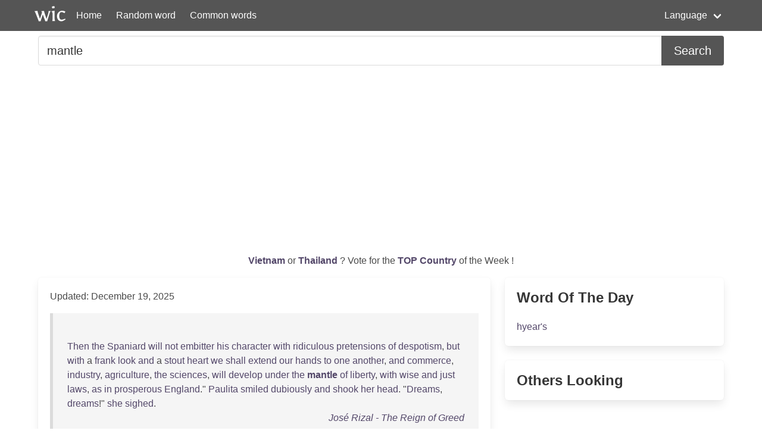

--- FILE ---
content_type: text/html; charset=UTF-8
request_url: https://wordincontext.com/en/mantle
body_size: 7620
content:
<!DOCTYPE html>
<html lang="en">
<head>

    <!-- Google tag (gtag.js) -->
    <script async src="https://www.googletagmanager.com/gtag/js?id=G-28VKB09J3S"></script>
    <script>
        window.dataLayer = window.dataLayer || [];
        function gtag(){dataLayer.push(arguments);}
        gtag('js', new Date());

        gtag('config', 'G-28VKB09J3S');
    </script>

    <meta charset="utf-8">
    <meta http-equiv="X-UA-Compatible" content="IE=edge">
    <meta name="viewport" content="width=device-width, initial-scale=1">
    <meta name="description" content="To really know a word, you can look how to use it in context. Examples and the most common words." />
    <meta name="robots" content="index, follow">

    <title>mantle - Word in Context</title>

    <script type="text/javascript">
    var _gaq = _gaq || [];
    _gaq.push(['_setAccount', 'UA-3605094-9']);
    _gaq.push(['_trackPageview']);

    (function() {
        var ga = document.createElement('script'); ga.type = 'text/javascript'; ga.async = true;
        ga.src = ('https:' == document.location.protocol ? 'https://ssl' : 'http://www') + '.google-analytics.com/ga.js';
        var s = document.getElementsByTagName('script')[0]; s.parentNode.insertBefore(ga, s);
    })();
    </script>

    <link rel="apple-touch-icon" sizes="180x180" href="/apple-touch-icon.png">
    <link rel="icon" type="image/png" sizes="32x32" href="/favicon-32x32.png">
    <link rel="icon" type="image/png" sizes="16x16" href="/favicon-16x16.png">
    <link rel="manifest" href="/site.webmanifest">   

    <link rel="stylesheet" href="/css/style.css">

    <script data-ad-client="ca-pub-2467254070946095" async src="https://pagead2.googlesyndication.com/pagead/js/adsbygoogle.js"></script>

    <script defer src="https://use.fontawesome.com/releases/v5.14.0/js/all.js"></script>
</head>
<body>

<nav class="navbar is-primary" role="navigation" aria-label="main navigation">
    <div class="container">
        <div class="navbar-brand">
            <img src="/logo.png" alt="logo" width="64" height="52">
            <a class="navbar-item" href="https://wordincontext.com/en">Home</a>
            <a role="button" class="navbar-burger" aria-label="menu" aria-expanded="false" data-target="navMenu">
                <span aria-hidden="true"></span>
                <span aria-hidden="true"></span>
                <span aria-hidden="true"></span>
            </a>
        </div>

        <div class="navbar-menu" id="navMenu">
            <div class="navbar-start">
                <a class="navbar-item" href="https://wordincontext.com/en/:random">Random word</a>
                <a class="navbar-item" href="https://wordincontext.com/en/:common">Common words</a>
            </div>

            <div class="navbar-end">
                <div class="navbar-item has-dropdown is-hoverable">
                    <a class="navbar-link">Language</a>

                    <div class="navbar-dropdown is-boxed">
                        <a class="navbar-item" href="https://wordincontext.com/ca">Català</a>
                        <a class="navbar-item" href="https://wordincontext.com/da">Dansk</a>
                        <a class="navbar-item" href="https://wordincontext.com/de">Deutsch</a>
                        <a class="navbar-item" href="https://wordincontext.com/el">Ελληνικά</a>
                        <a class="navbar-item is-active" href="https://wordincontext.com/en">English</a>
                        <a class="navbar-item" href="https://wordincontext.com/es">Español</a>
                        <a class="navbar-item" href="https://wordincontext.com/fi">Suomi</a>
                        <a class="navbar-item" href="https://wordincontext.com/fr">Français</a>
                        <a class="navbar-item" href="https://wordincontext.com/hu">Magyar</a>
                        <a class="navbar-item" href="https://wordincontext.com/it">Italiano</a>
                        <a class="navbar-item" href="https://wordincontext.com/nl">Nederlands</a>
                        <a class="navbar-item" href="https://wordincontext.com/no">Norsk</a>
                        <a class="navbar-item" href="https://wordincontext.com/pl">Polski</a>
                        <a class="navbar-item" href="https://wordincontext.com/pt">Português</a>
                        <a class="navbar-item" href="https://wordincontext.com/sv">Svenska</a>
                        <a class="navbar-item" href="https://wordincontext.com/tl">Tagalog</a>
                    </div>
                </div>
            </div>
        </div>
    </div>
</nav>

<section class="section py-2">
    <div class="container">
        <form class="content" method="post">
            <div class="field has-addons">
                <div class="control is-expanded">
                    <input
                        type="search" 
                        name="search" 
                        class="input is-medium" 
                        id="search"
                        value = "mantle"
                        placeholder="Example usage of the word" 
                        aria-label="Search for...">
                </div>
                <div class="control">
                    <button type="submit" class="button is-medium is-primary">Search</button>
                </div>
            </div>
        </form>
    </div>
</section>

<section class="section py-2">
    <div class="container">
        <p class="has-text-centered" id="oftheweek">
            <a class="has-text-weight-bold" href="https://country.oftheweek.com/vote/vietnam" target="_blank">
                Vietnam            </a>
            or 
            <a class="has-text-weight-bold" href="https://country.oftheweek.com/vote/thailand" target="_blank">
                Thailand            </a>?
            Vote for the <a class="has-text-weight-bold" href="https://country.oftheweek.com/" target="_blank">TOP Country</a> of the Week !
        </p>
    </div>
</section>


<section class="section py-2">
    <div class="container">
        <div class="columns is-desktop">
            <div class="column is-two-thirds-desktop">
                <div class="box content">
                    

    <p>Updated: December 19, 2025</p>

            <blockquote>
            <br />
<a href="/en/then" title="Click to find the word in context">Then</a> <a href="/en/the" title="Click to find the word in context">the</a> <a href="/en/spaniard" title="Click to find the word in context">Spaniard</a> <a href="/en/will" title="Click to find the word in context">will</a> <a href="/en/not" title="Click to find the word in context">not</a> <a href="/en/embitter" title="Click to find the word in context">embitter</a> <a href="/en/his" title="Click to find the word in context">his</a> <a href="/en/character" title="Click to find the word in context">character</a> <a href="/en/with" title="Click to find the word in context">with</a> <a href="/en/ridiculous" title="Click to find the word in context">ridiculous</a> <a href="/en/pretensions" title="Click to find the word in context">pretensions</a> <a href="/en/of" title="Click to find the word in context">of</a> <a href="/en/despotism" title="Click to find the word in context">despotism</a>, <a href="/en/but" title="Click to find the word in context">but</a> <a href="/en/with" title="Click to find the word in context">with</a> a <a href="/en/frank" title="Click to find the word in context">frank</a> <a href="/en/look" title="Click to find the word in context">look</a> <a href="/en/and" title="Click to find the word in context">and</a> a <a href="/en/stout" title="Click to find the word in context">stout</a> <a href="/en/heart" title="Click to find the word in context">heart</a> <a href="/en/we" title="Click to find the word in context">we</a> <a href="/en/shall" title="Click to find the word in context">shall</a> <a href="/en/extend" title="Click to find the word in context">extend</a> <a href="/en/our" title="Click to find the word in context">our</a> <a href="/en/hands" title="Click to find the word in context">hands</a> <a href="/en/to" title="Click to find the word in context">to</a> <a href="/en/one" title="Click to find the word in context">one</a> <a href="/en/another" title="Click to find the word in context">another</a>, <a href="/en/and" title="Click to find the word in context">and</a> <a href="/en/commerce" title="Click to find the word in context">commerce</a>, <a href="/en/industry" title="Click to find the word in context">industry</a>, <a href="/en/agriculture" title="Click to find the word in context">agriculture</a>, <a href="/en/the" title="Click to find the word in context">the</a> <a href="/en/sciences" title="Click to find the word in context">sciences</a>, <a href="/en/will" title="Click to find the word in context">will</a> <a href="/en/develop" title="Click to find the word in context">develop</a> <a href="/en/under" title="Click to find the word in context">under</a> <a href="/en/the" title="Click to find the word in context">the</a> <a href="/en/mantle" title="Click to find the word in context"><strong>mantle</strong></a> <a href="/en/of" title="Click to find the word in context">of</a> <a href="/en/liberty" title="Click to find the word in context">liberty</a>, <a href="/en/with" title="Click to find the word in context">with</a> <a href="/en/wise" title="Click to find the word in context">wise</a> <a href="/en/and" title="Click to find the word in context">and</a> <a href="/en/just" title="Click to find the word in context">just</a> <a href="/en/laws" title="Click to find the word in context">laws</a>, <a href="/en/as" title="Click to find the word in context">as</a> <a href="/en/in" title="Click to find the word in context">in</a> <a href="/en/prosperous" title="Click to find the word in context">prosperous</a> <a href="/en/england" title="Click to find the word in context">England</a>.&quot; <a href="/en/paulita" title="Click to find the word in context">Paulita</a> <a href="/en/smiled" title="Click to find the word in context">smiled</a> <a href="/en/dubiously" title="Click to find the word in context">dubiously</a> <a href="/en/and" title="Click to find the word in context">and</a> <a href="/en/shook" title="Click to find the word in context">shook</a> <a href="/en/her" title="Click to find the word in context">her</a> <a href="/en/head" title="Click to find the word in context">head</a>. &quot;<a href="/en/dreams" title="Click to find the word in context">Dreams</a>, <a href="/en/dreams" title="Click to find the word in context">dreams</a>!&quot; <a href="/en/she" title="Click to find the word in context">she</a> <a href="/en/sighed" title="Click to find the word in context">sighed</a>.             <footer class="is-italic has-text-right"><a href="https://www.gutenberg.org/ebooks/10676" target="_blank"> José Rizal - The Reign of Greed </a></footer>
        </blockquote>
            <blockquote>
            <br />
<a href="/en/he" title="Click to find the word in context">He</a> <a href="/en/drops" title="Click to find the word in context">drops</a> <a href="/en/down" title="Click to find the word in context">down</a> <a href="/en/this" title="Click to find the word in context">this</a> <a href="/en/here" title="Click to find the word in context">here</a> <a href="/en/virgin" title="Click to find the word in context">virgin</a> <a href="/en/mantle" title="Click to find the word in context"><strong>mantle</strong></a> <a href="/en/on" title="Click to find the word in context">on</a> <a href="/en/canaan" title="Click to find the word in context">Canaan</a> <a href="/en/and" title="Click to find the word in context">and</a> <a href="/en/makes" title="Click to find the word in context">makes</a> <a href="/en/it" title="Click to find the word in context">it</a> <a href="/en/look" title="Click to find the word in context">look</a> <a href="/en/as" title="Click to find the word in context">as</a> <a href="/en/good" title="Click to find the word in context">good</a> <a href="/en/as" title="Click to find the word in context">as</a> <a href="/en/you" title="Click to find the word in context">you</a> <a href="/en/pretend" title="Click to find the word in context">pretend</a> <a href="/en/you" title="Click to find the word in context">you</a> <a href="/en/think" title="Click to find the word in context">think</a> <a href="/en/it" title="Click to find the word in context">it</a> <a href="/en/is" title="Click to find the word in context">is</a>: <a href="/en/as" title="Click to find the word in context">as</a> <a href="/en/good" title="Click to find the word in context">good</a> <a href="/en/as" title="Click to find the word in context">as</a> <a href="/en/the" title="Click to find the word in context">the</a> <a href="/en/sunday-school" title="Click to find the word in context">Sunday-school</a> <a href="/en/room" title="Click to find the word in context">room</a> <a href="/en/of" title="Click to find the word in context">of</a> a <a href="/en/country" title="Click to find the word in context">country</a> <a href="/en/church" title="Click to find the word in context">church</a> <a href="/en/though" title="Click to find the word in context">though</a> <a href="/en/that" title="Click to find the word in context">THAT</a>&quot; <a href="/en/he" title="Click to find the word in context">he</a> <a href="/en/went" title="Click to find the word in context">went</a> <a href="/en/off" title="Click to find the word in context">off</a> <a href="/en/on" title="Click to find the word in context">on</a> a <a href="/en/tangent" title="Click to find the word in context">tangent</a>, <a href="/en/venomously" title="Click to find the word in context">venomously</a> &quot;<a href="/en/is" title="Click to find the word in context">is</a> <a href="/en/generally" title="Click to find the word in context">generally</a> <a href="/en/only" title="Click to find the word in context">only</a> <a href="/en/another" title="Click to find the word in context">another</a> <a href="/en/whited" title="Click to find the word in context">whited</a> <a href="/en/sepulchre" title="Click to find the word in context">sepulchre</a>, <a href="/en/and" title="Click to find the word in context">and</a> <a href="/en/the" title="Click to find the word in context">the</a> <a href="/en/superintendent&#039;s" title="Click to find the word in context">superintendent&#039;s</a> <a href="/en/mighty" title="Click to find the word in context">mighty</a> <a href="/en/apt" title="Click to find the word in context">apt</a> <a href="/en/to" title="Click to find the word in context">to</a> <a href="/en/have" title="Click to find the word in context">have</a> a <a href="/en/bottle" title="Click to find the word in context">bottle</a> <a href="/en/of" title="Click to find the word in context">of</a> <a href="/en/whiskey" title="Click to find the word in context">whiskey</a> <a href="/en/hid" title="Click to find the word in context">hid</a> <a href="/en/behind" title="Click to find the word in context">behind</a> <a href="/en/the" title="Click to find the word in context">the</a> <a href="/en/organ" title="Click to find the word in context">organ</a>, <a href="/en/and" title="Click to find the word in context">and</a> &quot;             <footer class="is-italic has-text-right"><a href="https://www.gutenberg.org/ebooks/483" target="_blank"> Booth Tarkington - The Conquest of Canaan </a></footer>
        </blockquote>
            <blockquote>
            <br />
<a href="/en/the" title="Click to find the word in context">The</a> <a href="/en/mantle" title="Click to find the word in context"><strong>mantle</strong></a> <a href="/en/of" title="Click to find the word in context">of</a> <a href="/en/paternal" title="Click to find the word in context">paternal</a> <a href="/en/loyalty" title="Click to find the word in context">loyalty</a> <a href="/en/and" title="Click to find the word in context">and</a> <a href="/en/patriotism" title="Click to find the word in context">patriotism</a> <a href="/en/undoubtedly" title="Click to find the word in context">undoubtedly</a> <a href="/en/descended" title="Click to find the word in context">descended</a> <a href="/en/upon" title="Click to find the word in context">upon</a> <a href="/en/the" title="Click to find the word in context">the</a> <a href="/en/young" title="Click to find the word in context">young</a> J. P. <a href="/en/camus" title="Click to find the word in context">Camus</a>, <a href="/en/for" title="Click to find the word in context">for</a> <a href="/en/second" title="Click to find the word in context">second</a> <a href="/en/only" title="Click to find the word in context">only</a> <a href="/en/to" title="Click to find the word in context">to</a> <a href="/en/his" title="Click to find the word in context">his</a> <a href="/en/love" title="Click to find the word in context">love</a> <a href="/en/for" title="Click to find the word in context">for</a> <a href="/en/god" title="Click to find the word in context">God</a>, <a href="/en/and" title="Click to find the word in context">and</a> <a href="/en/his" title="Click to find the word in context">His</a> <a href="/en/church" title="Click to find the word in context">Church</a>, <a href="/en/was" title="Click to find the word in context">was</a> <a href="/en/his" title="Click to find the word in context">his</a> <a href="/en/devotion" title="Click to find the word in context">devotion</a> <a href="/en/to" title="Click to find the word in context">to</a> <a href="/en/france" title="Click to find the word in context">France</a>, <a href="/en/and" title="Click to find the word in context">and</a> <a href="/en/its" title="Click to find the word in context">its</a> <a href="/en/king" title="Click to find the word in context">king</a>. <a href="/en/on" title="Click to find the word in context">On</a> <a href="/en/his" title="Click to find the word in context">his</a> <a href="/en/mother&#039;s" title="Click to find the word in context">mother&#039;s</a> <a href="/en/side" title="Click to find the word in context">side</a>, <a href="/en/as" title="Click to find the word in context">as</a> <a href="/en/well" title="Click to find the word in context">well</a> <a href="/en/as" title="Click to find the word in context">as</a> <a href="/en/on" title="Click to find the word in context">on</a> <a href="/en/his" title="Click to find the word in context">his</a> <a href="/en/father&#039;s" title="Click to find the word in context">father&#039;s</a>, <a href="/en/he" title="Click to find the word in context">he</a> <a href="/en/was" title="Click to find the word in context">was</a> <a href="/en/well" title="Click to find the word in context">well</a> <a href="/en/connected" title="Click to find the word in context">connected</a>.             <footer class="is-italic has-text-right"><a href="https://www.gutenberg.org/ebooks/9184" target="_blank"> Jean Pierre Camus - The Spirit of St. Francis de Sales </a></footer>
        </blockquote>
            <blockquote>
            <br />
<a href="/en/the" title="Click to find the word in context">The</a> <a href="/en/peasant" title="Click to find the word in context">peasant</a> <a href="/en/left" title="Click to find the word in context">left</a> <a href="/en/the" title="Click to find the word in context">the</a> <a href="/en/tower" title="Click to find the word in context">tower</a>, <a href="/en/and" title="Click to find the word in context">and</a> <a href="/en/jaime" title="Click to find the word in context">Jaime</a> <a href="/en/watched" title="Click to find the word in context">watched</a> <a href="/en/him" title="Click to find the word in context">him</a> <a href="/en/walking" title="Click to find the word in context">walking</a> <a href="/en/down" title="Click to find the word in context">down</a> <a href="/en/toward" title="Click to find the word in context">toward</a> <a href="/en/the" title="Click to find the word in context">the</a> <a href="/en/farmhouse" title="Click to find the word in context">farmhouse</a>, <a href="/en/the" title="Click to find the word in context">the</a> <a href="/en/points" title="Click to find the word in context">points</a> <a href="/en/of" title="Click to find the word in context">of</a> <a href="/en/his" title="Click to find the word in context">his</a> <a href="/en/kerchief" title="Click to find the word in context">kerchief</a> <a href="/en/and" title="Click to find the word in context">and</a> <a href="/en/the" title="Click to find the word in context">the</a> <a href="/en/womanish" title="Click to find the word in context">womanish</a> <a href="/en/mantle" title="Click to find the word in context"><strong>mantle</strong></a> <a href="/en/he" title="Click to find the word in context">he</a> <a href="/en/wore" title="Click to find the word in context">wore</a> <a href="/en/over" title="Click to find the word in context">over</a> <a href="/en/his" title="Click to find the word in context">his</a> <a href="/en/shoulders" title="Click to find the word in context">shoulders</a> <a href="/en/fluttering" title="Click to find the word in context">fluttering</a> <a href="/en/in" title="Click to find the word in context">in</a> <a href="/en/the" title="Click to find the word in context">the</a> <a href="/en/breeze" title="Click to find the word in context">breeze</a>. <a href="/en/pèp" title="Click to find the word in context">Pèp</a> <a href="/en/disappeared" title="Click to find the word in context">disappeared</a> <a href="/en/behind" title="Click to find the word in context">behind</a> <a href="/en/the" title="Click to find the word in context">the</a> <a href="/en/fence" title="Click to find the word in context">fence</a> <a href="/en/of" title="Click to find the word in context">of</a> <a href="/en/can" title="Click to find the word in context">Can</a> <a href="/en/mallorquí" title="Click to find the word in context">Mallorquí</a>.             <footer class="is-italic has-text-right"><a href="https://www.gutenberg.org/ebooks/27068" target="_blank"> Vicente Blasco Ibáñez - The Dead Command: From the Spanish Los Muertos Mandan </a></footer>
        </blockquote>
            <blockquote>
            <br />
<a href="/en/before" title="Click to find the word in context">Before</a> <a href="/en/us" title="Click to find the word in context">us</a> <a href="/en/lay" title="Click to find the word in context">lay</a> <a href="/en/some" title="Click to find the word in context">some</a> <a href="/en/picturesque" title="Click to find the word in context">picturesque</a> <a href="/en/ruins" title="Click to find the word in context">ruins</a>, <a href="/en/which" title="Click to find the word in context">which</a> <a href="/en/betrayed" title="Click to find the word in context">betrayed</a> <a href="/en/the" title="Click to find the word in context">the</a> <a href="/en/hand" title="Click to find the word in context">hand</a> <a href="/en/of" title="Click to find the word in context">of</a> <a href="/en/man" title="Click to find the word in context">man</a> <a href="/en/and" title="Click to find the word in context">and</a> <a href="/en/not" title="Click to find the word in context">not</a> <a href="/en/that" title="Click to find the word in context">that</a> <a href="/en/of" title="Click to find the word in context">of</a> <a href="/en/the" title="Click to find the word in context">the</a> <a href="/en/creator" title="Click to find the word in context">Creator</a>. <a href="/en/there" title="Click to find the word in context">There</a> <a href="/en/were" title="Click to find the word in context">were</a> <a href="/en/vast" title="Click to find the word in context">vast</a> <a href="/en/heaps" title="Click to find the word in context">heaps</a> <a href="/en/of" title="Click to find the word in context">of</a> <a href="/en/stone" title="Click to find the word in context">stone</a>, <a href="/en/amongst" title="Click to find the word in context">amongst</a> <a href="/en/which" title="Click to find the word in context">which</a> <a href="/en/might" title="Click to find the word in context">might</a> <a href="/en/be" title="Click to find the word in context">be</a> <a href="/en/traced" title="Click to find the word in context">traced</a> <a href="/en/the" title="Click to find the word in context">the</a> <a href="/en/vague" title="Click to find the word in context">vague</a> <a href="/en/and" title="Click to find the word in context">and</a> <a href="/en/shadowy" title="Click to find the word in context">shadowy</a> <a href="/en/forms" title="Click to find the word in context">forms</a> <a href="/en/of" title="Click to find the word in context">of</a> <a href="/en/castles" title="Click to find the word in context">castles</a> <a href="/en/and" title="Click to find the word in context">and</a> <a href="/en/temples" title="Click to find the word in context">temples</a>, <a href="/en/clothed" title="Click to find the word in context">clothed</a> <a href="/en/with" title="Click to find the word in context">with</a> a <a href="/en/world" title="Click to find the word in context">world</a> <a href="/en/of" title="Click to find the word in context">of</a> <a href="/en/blossoming" title="Click to find the word in context">blossoming</a> <a href="/en/zoophytes" title="Click to find the word in context">zoophytes</a>, <a href="/en/and" title="Click to find the word in context">and</a> <a href="/en/over" title="Click to find the word in context">over</a> <a href="/en/which" title="Click to find the word in context">which</a>, <a href="/en/instead" title="Click to find the word in context">instead</a> <a href="/en/of" title="Click to find the word in context">of</a> <a href="/en/ivy" title="Click to find the word in context">ivy</a>, <a href="/en/sea-weed" title="Click to find the word in context">sea-weed</a> <a href="/en/and" title="Click to find the word in context">and</a> <a href="/en/fucus" title="Click to find the word in context">fucus</a> <a href="/en/threw" title="Click to find the word in context">threw</a> a <a href="/en/thick" title="Click to find the word in context">thick</a> <a href="/en/vegetable" title="Click to find the word in context">vegetable</a> <a href="/en/mantle" title="Click to find the word in context"><strong>mantle</strong></a>.             <footer class="is-italic has-text-right"><a href="https://www.gutenberg.org/ebooks/164" target="_blank"> Jules Verne - Twenty Thousand Leagues under the Sea </a></footer>
        </blockquote>
            <blockquote>
            <br />
<a href="/en/the" title="Click to find the word in context">The</a> <a href="/en/ship&#039;s" title="Click to find the word in context">ship&#039;s</a> <a href="/en/boat" title="Click to find the word in context">boat</a> <a href="/en/was" title="Click to find the word in context">was</a> <a href="/en/already" title="Click to find the word in context">already</a> <a href="/en/in" title="Click to find the word in context">in</a> <a href="/en/the" title="Click to find the word in context">the</a> <a href="/en/water" title="Click to find the word in context">water</a>, <a href="/en/and" title="Click to find the word in context">and</a> <a href="/en/gervaise" title="Click to find the word in context">Gervaise</a>, <a href="/en/wrapped" title="Click to find the word in context">wrapped</a> <a href="/en/up" title="Click to find the word in context">up</a> <a href="/en/in" title="Click to find the word in context">in</a> <a href="/en/his" title="Click to find the word in context">his</a> <a href="/en/mantle" title="Click to find the word in context"><strong>mantle</strong></a>, <a href="/en/followed" title="Click to find the word in context">followed</a> <a href="/en/sir" title="Click to find the word in context">Sir</a> <a href="/en/john" title="Click to find the word in context">John</a> <a href="/en/out" title="Click to find the word in context">out</a> <a href="/en/of" title="Click to find the word in context">of</a> <a href="/en/his" title="Click to find the word in context">his</a> <a href="/en/cabin" title="Click to find the word in context">cabin</a> <a href="/en/and" title="Click to find the word in context">and</a> <a href="/en/descended" title="Click to find the word in context">descended</a> <a href="/en/with" title="Click to find the word in context">with</a> <a href="/en/him" title="Click to find the word in context">him</a> <a href="/en/into" title="Click to find the word in context">into</a> <a href="/en/the" title="Click to find the word in context">the</a> <a href="/en/boat" title="Click to find the word in context">boat</a>, <a href="/en/which" title="Click to find the word in context">which</a> <a href="/en/was" title="Click to find the word in context">was</a> <a href="/en/at" title="Click to find the word in context">at</a> <a href="/en/once" title="Click to find the word in context">once</a> <a href="/en/rowed" title="Click to find the word in context">rowed</a> <a href="/en/towards" title="Click to find the word in context">towards</a> <a href="/en/the" title="Click to find the word in context">the</a> <a href="/en/approaching" title="Click to find the word in context">approaching</a> <a href="/en/galley" title="Click to find the word in context">galley</a>. <a href="/en/sir" title="Click to find the word in context">Sir</a> <a href="/en/john" title="Click to find the word in context">John</a> <a href="/en/hailed" title="Click to find the word in context">hailed</a> <a href="/en/it" title="Click to find the word in context">it</a> <a href="/en/as" title="Click to find the word in context">as</a> <a href="/en/it" title="Click to find the word in context">it</a> <a href="/en/came" title="Click to find the word in context">came</a> <a href="/en/along" title="Click to find the word in context">along</a>. &quot;<a href="/en/who" title="Click to find the word in context">Who</a> <a href="/en/is" title="Click to find the word in context">is</a> <a href="/en/it" title="Click to find the word in context">it</a> <a href="/en/calls" title="Click to find the word in context">calls</a>?&quot; a <a href="/en/voice" title="Click to find the word in context">voice</a> <a href="/en/said" title="Click to find the word in context">said</a>. &quot;<a href="/en/it" title="Click to find the word in context">It</a> <a href="/en/is" title="Click to find the word in context">is</a> I <a href="/en/sir" title="Click to find the word in context">Sir</a> <a href="/en/john" title="Click to find the word in context">John</a> <a href="/en/boswell" title="Click to find the word in context">Boswell</a>. <a href="/en/pray" title="Click to find the word in context">Pray</a> <a href="/en/take" title="Click to find the word in context">take</a> <a href="/en/me" title="Click to find the word in context">me</a> <a href="/en/on" title="Click to find the word in context">on</a> <a href="/en/board" title="Click to find the word in context">board</a>, <a href="/en/sir" title="Click to find the word in context">Sir</a> <a href="/en/almeric" title="Click to find the word in context">Almeric</a>. <a href="/en/it" title="Click to find the word in context">It</a> <a href="/en/is" title="Click to find the word in context">is</a> a <a href="/en/somewhat" title="Click to find the word in context">somewhat</a> <a href="/en/special" title="Click to find the word in context">special</a> <a href="/en/matter" title="Click to find the word in context">matter</a>.&quot;             <footer class="is-italic has-text-right"><a href="https://www.gutenberg.org/ebooks/4932" target="_blank"> G. A. (George Alfred) Henty - A Knight of the White Cross : a tale of the siege of Rhodes </a></footer>
        </blockquote>
            <blockquote>
            <br />
<a href="/en/as" title="Click to find the word in context">As</a> <a href="/en/if" title="Click to find the word in context">if</a> <a href="/en/ill-tempered" title="Click to find the word in context">ill-tempered</a> <a href="/en/or" title="Click to find the word in context">or</a> <a href="/en/unhappy" title="Click to find the word in context">unhappy</a>, <a href="/en/it" title="Click to find the word in context">it</a> <a href="/en/folded" title="Click to find the word in context">folded</a> <a href="/en/itself" title="Click to find the word in context">itself</a> <a href="/en/in" title="Click to find the word in context">in</a> <a href="/en/its" title="Click to find the word in context">its</a> <a href="/en/mantle" title="Click to find the word in context"><strong>mantle</strong></a> <a href="/en/and" title="Click to find the word in context">and</a> <a href="/en/lay" title="Click to find the word in context">lay</a> <a href="/en/still" title="Click to find the word in context">still</a>. <a href="/en/what" title="Click to find the word in context">What</a> <a href="/en/was" title="Click to find the word in context">was</a> <a href="/en/it" title="Click to find the word in context">it</a> <a href="/en/thinking" title="Click to find the word in context">thinking</a> <a href="/en/about" title="Click to find the word in context">about</a>? <a href="/en/all" title="Click to find the word in context">All</a> <a href="/en/nature" title="Click to find the word in context">Nature</a> <a href="/en/is" title="Click to find the word in context">is</a> <a href="/en/so" title="Click to find the word in context">so</a> <a href="/en/full" title="Click to find the word in context">full</a> <a href="/en/of" title="Click to find the word in context">of</a> <a href="/en/meaning" title="Click to find the word in context">meaning</a>, <a href="/en/that" title="Click to find the word in context">that</a> <a href="/en/we" title="Click to find the word in context">we</a> <a href="/en/cannot" title="Click to find the word in context">cannot</a> <a href="/en/help" title="Click to find the word in context">help</a> <a href="/en/fancying" title="Click to find the word in context">fancying</a> <a href="/en/sometimes" title="Click to find the word in context">sometimes</a> <a href="/en/that" title="Click to find the word in context">that</a> <a href="/en/she" title="Click to find the word in context">she</a> <a href="/en/knows" title="Click to find the word in context">knows</a> <a href="/en/her" title="Click to find the word in context">her</a> <a href="/en/own" title="Click to find the word in context">own</a> <a href="/en/meanings" title="Click to find the word in context">meanings</a>. <a href="/en/she" title="Click to find the word in context">She</a> <a href="/en/is" title="Click to find the word in context">is</a> <a href="/en/busy" title="Click to find the word in context">busy</a> <a href="/en/with" title="Click to find the word in context">with</a> <a href="/en/every" title="Click to find the word in context">every</a> <a href="/en/human" title="Click to find the word in context">human</a> <a href="/en/mood" title="Click to find the word in context">mood</a> <a href="/en/in" title="Click to find the word in context">in</a> <a href="/en/turn" title="Click to find the word in context">turn</a> <a href="/en/sometimes" title="Click to find the word in context">sometimes</a> <a href="/en/with" title="Click to find the word in context">with</a> <a href="/en/ten" title="Click to find the word in context">ten</a> <a href="/en/of" title="Click to find the word in context">of</a> <a href="/en/them" title="Click to find the word in context">them</a> <a href="/en/at" title="Click to find the word in context">at</a> <a href="/en/once" title="Click to find the word in context">once</a> <a href="/en/picturing" title="Click to find the word in context">picturing</a> <a href="/en/our" title="Click to find the word in context">our</a> <a href="/en/own" title="Click to find the word in context">own</a> <a href="/en/inner" title="Click to find the word in context">inner</a> <a href="/en/world" title="Click to find the word in context">world</a> <a href="/en/before" title="Click to find the word in context">before</a> <a href="/en/us" title="Click to find the word in context">us</a>, <a href="/en/that" title="Click to find the word in context">that</a> <a href="/en/we" title="Click to find the word in context">we</a> <a href="/en/may" title="Click to find the word in context">may</a> <a href="/en/see" title="Click to find the word in context">see</a>, <a href="/en/understand" title="Click to find the word in context">understand</a>, <a href="/en/develop" title="Click to find the word in context">develop</a>, <a href="/en/reform" title="Click to find the word in context">reform</a> <a href="/en/it" title="Click to find the word in context">it</a>.             <footer class="is-italic has-text-right"><a href="https://www.gutenberg.org/ebooks/8553" target="_blank"> George MacDonald - The Seaboard Parish Volume 3 </a></footer>
        </blockquote>
            <blockquote>
            <br />
<a href="/en/after" title="Click to find the word in context">After</a> a <a href="/en/while" title="Click to find the word in context">while</a> I <a href="/en/arose" title="Click to find the word in context">arose</a>, <a href="/en/and" title="Click to find the word in context">and</a>, <a href="/en/looking" title="Click to find the word in context">looking</a> <a href="/en/out" title="Click to find the word in context">out</a>, <a href="/en/saw" title="Click to find the word in context">saw</a> <a href="/en/everything" title="Click to find the word in context">everything</a> <a href="/en/clothed" title="Click to find the word in context">clothed</a> <a href="/en/in" title="Click to find the word in context">in</a> a <a href="/en/white" title="Click to find the word in context">white</a> <a href="/en/mantle" title="Click to find the word in context"><strong>mantle</strong></a>, <a href="/en/and" title="Click to find the word in context">and</a> <a href="/en/the" title="Click to find the word in context">the</a> <a href="/en/snow" title="Click to find the word in context">snow</a> <a href="/en/falling" title="Click to find the word in context">falling</a> <a href="/en/in" title="Click to find the word in context">in</a> <a href="/en/large" title="Click to find the word in context">large</a> <a href="/en/flakes" title="Click to find the word in context">flakes</a>, <a href="/en/heavily" title="Click to find the word in context">heavily</a> <a href="/en/but" title="Click to find the word in context">but</a> <a href="/en/silently" title="Click to find the word in context">silently</a>, <a href="/en/through" title="Click to find the word in context">through</a> <a href="/en/the" title="Click to find the word in context">the</a> <a href="/en/still" title="Click to find the word in context">still</a> <a href="/en/air" title="Click to find the word in context">air</a>. <a href="/en/how" title="Click to find the word in context">How</a> <a href="/en/the" title="Click to find the word in context">the</a> <a href="/en/sight" title="Click to find the word in context">sight</a> <a href="/en/chilled" title="Click to find the word in context">chilled</a> <a href="/en/me" title="Click to find the word in context">me</a>. <a href="/en/that" title="Click to find the word in context">That</a> <a href="/en/the" title="Click to find the word in context">the</a> <a href="/en/air" title="Click to find the word in context">air</a> <a href="/en/was" title="Click to find the word in context">was</a> <a href="/en/piercing" title="Click to find the word in context">piercing</a> <a href="/en/cold" title="Click to find the word in context">cold</a>, I <a href="/en/knew" title="Click to find the word in context">knew</a> <a href="/en/by" title="Click to find the word in context">by</a> <a href="/en/the" title="Click to find the word in context">the</a> <a href="/en/delicate" title="Click to find the word in context">delicate</a> <a href="/en/frost-pencilings" title="Click to find the word in context">frost-pencilings</a> <a href="/en/all" title="Click to find the word in context">all</a> <a href="/en/over" title="Click to find the word in context">over</a> <a href="/en/the" title="Click to find the word in context">the</a> <a href="/en/window" title="Click to find the word in context">window</a> <a href="/en/panes" title="Click to find the word in context">panes</a>. <a href="/en/after" title="Click to find the word in context">After</a> <a href="/en/breakfast" title="Click to find the word in context">breakfast</a>, I <a href="/en/sent" title="Click to find the word in context">sent</a> <a href="/en/to" title="Click to find the word in context">to</a> <a href="/en/mrs" title="Click to find the word in context">Mrs</a>. <a href="/en/martindale" title="Click to find the word in context">Martindale</a> a <a href="/en/note" title="Click to find the word in context">note</a> <a href="/en/of" title="Click to find the word in context">of</a> <a href="/en/inquiry" title="Click to find the word in context">inquiry</a> <a href="/en/about" title="Click to find the word in context">about</a> <a href="/en/albert" title="Click to find the word in context">Albert</a>.             <footer class="is-italic has-text-right"><a href="https://www.gutenberg.org/ebooks/4623" target="_blank"> T. S. (Timothy Shay) Arthur - The Son of My Friend </a></footer>
        </blockquote>
            <blockquote>
            <br />
<a href="/en/he" title="Click to find the word in context">He</a> <a href="/en/was" title="Click to find the word in context">was</a> <a href="/en/bareheaded" title="Click to find the word in context">bareheaded</a> <a href="/en/and" title="Click to find the word in context">and</a> <a href="/en/wore" title="Click to find the word in context">wore</a> <a href="/en/neither" title="Click to find the word in context">neither</a> <a href="/en/armour" title="Click to find the word in context">armour</a> <a href="/en/nor" title="Click to find the word in context">nor</a> <a href="/en/weapon" title="Click to find the word in context">weapon</a>; <a href="/en/his" title="Click to find the word in context">his</a> <a href="/en/apparel" title="Click to find the word in context">apparel</a> a <a href="/en/purple" title="Click to find the word in context">purple</a> <a href="/en/tunic" title="Click to find the word in context">tunic</a>, <a href="/en/with" title="Click to find the word in context">with</a> a <a href="/en/loose" title="Click to find the word in context">loose</a>, <a href="/en/gold-broidered" title="Click to find the word in context">gold-broidered</a> <a href="/en/belt" title="Click to find the word in context">belt</a>, <a href="/en/and" title="Click to find the word in context">and</a> a <a href="/en/white" title="Click to find the word in context">white</a> <a href="/en/mantle" title="Click to find the word in context"><strong>mantle</strong></a> <a href="/en/purple" title="Click to find the word in context">purple</a> <a href="/en/seamed" title="Click to find the word in context">seamed</a>. <a href="/en/youth" title="Click to find the word in context">Youth</a> <a href="/en/shone" title="Click to find the word in context">shone</a> <a href="/en/in" title="Click to find the word in context">in</a> <a href="/en/his" title="Click to find the word in context">his</a> <a href="/en/ruddy" title="Click to find the word in context">ruddy</a> <a href="/en/countenance" title="Click to find the word in context">countenance</a>, <a href="/en/and" title="Click to find the word in context">and</a> <a href="/en/the" title="Click to find the word in context">the</a> <a href="/en/vigour" title="Click to find the word in context">vigour</a> <a href="/en/of" title="Click to find the word in context">of</a> <a href="/en/perfect" title="Click to find the word in context">perfect</a> <a href="/en/manhood" title="Click to find the word in context">manhood</a> <a href="/en/graced" title="Click to find the word in context">graced</a> <a href="/en/his" title="Click to find the word in context">his</a> <a href="/en/frame" title="Click to find the word in context">frame</a>.             <footer class="is-italic has-text-right"><a href="https://www.gutenberg.org/ebooks/4306" target="_blank"> George Gissing - Veranilda </a></footer>
        </blockquote>
            <blockquote>
            <br />
<a href="/en/and" title="Click to find the word in context">And</a> <a href="/en/now" title="Click to find the word in context">now</a>, <a href="/en/at" title="Click to find the word in context">at</a> <a href="/en/last" title="Click to find the word in context">last</a>, a <a href="/en/wealthy" title="Click to find the word in context">wealthy</a> <a href="/en/and" title="Click to find the word in context">and</a> <a href="/en/benevolent" title="Click to find the word in context">benevolent</a> <a href="/en/champion" title="Click to find the word in context">champion</a>, <a href="/en/on" title="Click to find the word in context">on</a> <a href="/en/whom" title="Click to find the word in context">whom</a> <a href="/en/the" title="Click to find the word in context">the</a> <a href="/en/mantle" title="Click to find the word in context"><strong>mantle</strong></a> <a href="/en/of" title="Click to find the word in context">of</a> <a href="/en/elizabeth" title="Click to find the word in context">Elizabeth</a> <a href="/en/fry" title="Click to find the word in context">Fry</a>, <a href="/en/his" title="Click to find the word in context">his</a> <a href="/en/aunt" title="Click to find the word in context">aunt</a>, <a href="/en/has" title="Click to find the word in context">has</a> <a href="/en/fallen" title="Click to find the word in context">fallen</a>, <a href="/en/has" title="Click to find the word in context">has</a> <a href="/en/taken" title="Click to find the word in context">taken</a> <a href="/en/the" title="Click to find the word in context">the</a> <a href="/en/lead" title="Click to find the word in context">lead</a> <a href="/en/in" title="Click to find the word in context">in</a> <a href="/en/the" title="Click to find the word in context">the</a> <a href="/en/work" title="Click to find the word in context">work</a> <a href="/en/of" title="Click to find the word in context">of</a> <a href="/en/raising" title="Click to find the word in context">raising</a> <a href="/en/the" title="Click to find the word in context">the</a> <a href="/en/useful" title="Click to find the word in context">useful</a> <a href="/en/creature" title="Click to find the word in context">creature</a> <a href="/en/to" title="Click to find the word in context">to</a> <a href="/en/the" title="Click to find the word in context">the</a> <a href="/en/level" title="Click to find the word in context">level</a> <a href="/en/of" title="Click to find the word in context">of</a> <a href="/en/the" title="Click to find the word in context">the</a> <a href="/en/other" title="Click to find the word in context">other</a> <a href="/en/animals" title="Click to find the word in context">animals</a> <a href="/en/of" title="Click to find the word in context">of</a> <a href="/en/the" title="Click to find the word in context">the</a> <a href="/en/pasture" title="Click to find the word in context">pasture</a>, <a href="/en/stable" title="Click to find the word in context">stable</a>, <a href="/en/and" title="Click to find the word in context">and</a> <a href="/en/barn-yard" title="Click to find the word in context">barn-yard</a>.             <footer class="is-italic has-text-right"><a href="https://www.gutenberg.org/ebooks/12000" target="_blank"> Elihu Burritt - A Walk from London to John O&#039;Groat&#039;s </a></footer>
        </blockquote>
    
    
<nav aria-label="Page navigation">
	<ul class="pagination">
		
					<li class="active">
				<a href="https://wordincontext.com/en/mantle/1">
					1				</a>
			</li>
					<li >
				<a href="https://wordincontext.com/en/mantle/2">
					2				</a>
			</li>
					<li >
				<a href="https://wordincontext.com/en/mantle/3">
					3				</a>
			</li>
		
					<li>
				<a href="https://wordincontext.com/en/mantle/4" aria-label="Next">
					<span aria-hidden="true">Next</span>
				</a>
			</li>
			<li>
				<a href="https://wordincontext.com/en/mantle/10" aria-label="Last">
					<span aria-hidden="true">Last</span>
				</a>
			</li>
			</ul>
</nav>


                </div>
            </div>
            <div class="column is-one-third-desktop">
                <div class="box">
                    <p class="title is-4">Word Of The Day</p>
                    <p>
                        <a href="https://wordincontext.com/en/hyear&#039;s">
                            hyear&#039;s                        </a>
                    </p>
                </div>

                <div class="box">
                    <p class="title is-4">Others Looking</p>

                    
                </div>
            </div>
        </div>
    </div>
</section>

<footer class="footer">
    <div class="container">
        <p class="has-text-centered">&copy; 2011 - 2026 Word in Context.</p>
    </div>
</footer>

<script type="text/javascript">
document.addEventListener('DOMContentLoaded', () => {

    const $navbarBurgers = Array.prototype.slice.call(document.querySelectorAll('.navbar-burger'), 0);

    if ($navbarBurgers.length > 0) {

        $navbarBurgers.forEach( el => {
            el.addEventListener('click', () => {

                const target = el.dataset.target;
                const $target = document.getElementById(target);

                el.classList.toggle('is-active');
                $target.classList.toggle('is-active');

            });
        });
    }
});
</script>

</body>
</html>

--- FILE ---
content_type: text/html; charset=utf-8
request_url: https://www.google.com/recaptcha/api2/aframe
body_size: 250
content:
<!DOCTYPE HTML><html><head><meta http-equiv="content-type" content="text/html; charset=UTF-8"></head><body><script nonce="W4fsHp2JzZa4fHfOEF5dZQ">/** Anti-fraud and anti-abuse applications only. See google.com/recaptcha */ try{var clients={'sodar':'https://pagead2.googlesyndication.com/pagead/sodar?'};window.addEventListener("message",function(a){try{if(a.source===window.parent){var b=JSON.parse(a.data);var c=clients[b['id']];if(c){var d=document.createElement('img');d.src=c+b['params']+'&rc='+(localStorage.getItem("rc::a")?sessionStorage.getItem("rc::b"):"");window.document.body.appendChild(d);sessionStorage.setItem("rc::e",parseInt(sessionStorage.getItem("rc::e")||0)+1);localStorage.setItem("rc::h",'1768869969808');}}}catch(b){}});window.parent.postMessage("_grecaptcha_ready", "*");}catch(b){}</script></body></html>